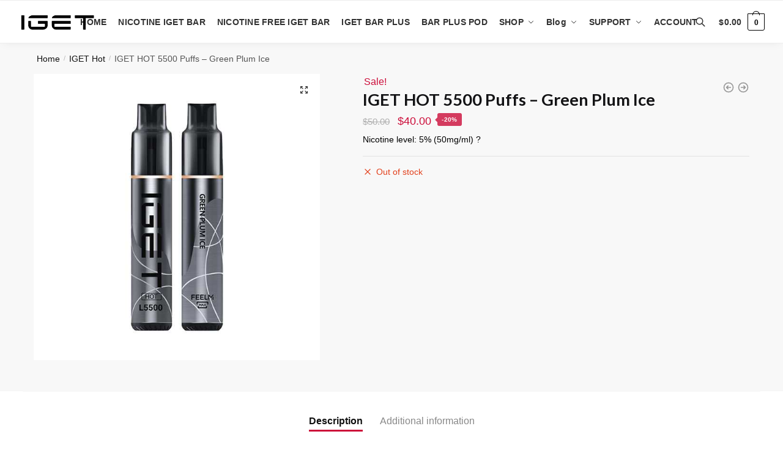

--- FILE ---
content_type: text/css
request_url: https://www.igetbar.com/wp-content/cache/min/1/wp-content/plugins/greenshiftwoo/assets/css/swatches.css?ver=1719806114
body_size: 289
content:
body .gs-var-selector input{margin:0;padding:0;-webkit-appearance:none;appearance:none;visibility:hidden;width:0}body .gs-var-selector input:active+.gs-var-label{opacity:.9}body .gs-var-selector input:checked+.gs-var-label{border:1px solid red}body .gs-var-label{cursor:pointer;background-size:contain;background-repeat:no-repeat;display:inline-block;line-height:20px;font-size:90%;transition:all .1s ease-in;text-align:center;vertical-align:text-bottom;margin-right:5px;border:1px solid #ddd}body .gs-var-label.text-label-gs{padding:7px 16px;min-width:50px;font-weight:400!important;text-align:center!important}.gs-var-label.image-label-gs{height:50px;width:50px;background-position:center center;background-size:80%}.gs-var-label.color-label-gs{height:25px;width:25px;border-radius:50%}body .gs-var-label.image-label-gs.label-non-selectable{border:none}body .gs-var-label:hover{border:1px solid #333}.gs-var-label.gshidden{opacity:.3;cursor:none;pointer-events:none}body .gs-var-label.label-non-selectable{cursor:none;pointer-events:none}.gs-var-label.label-non-selectable:not(.text-label-gs):hover,body .gs-var-label.label-non-selectable:not(.text-label-gs){cursor:default}.gs_swatch_getter.gs-var-label.image-label-gs{width:35px;height:35px}body .gs-var-label.image_tag-label-gs{padding:6px;display:inline-flex;align-items:center;font-weight:400!important}body .gs-var-label.image_tag-label-gs span.img-bg{width:50px;height:50px;margin-right:5px;background-position:center center;background-size:80%;background-repeat:no-repeat}body .woocommerce-group-attributes-public{width:100%}body .woocommerce-group-attributes-public .attribute_group_row{text-align:left}body .woocommerce-group-attributes-public .attribute_group_name{padding:8px 16px;background-color:#f2f2f2;font-size:110%;color:#333}.woocommerce div.product form.cart .variations th,.woocommerce table.shop_attributes th{text-align:left}.woocommerce div.product form.cart .variations th{vertical-align:top}.woocommerce div.product form.cart .variations tbody tr{display:flex;flex-wrap:wrap}.woocommerce div.product form.cart .variations tbody tr td,.woocommerce div.product form.cart .variations tbody tr th{flex-basis:100%}

--- FILE ---
content_type: application/javascript
request_url: https://www.igetbar.com/wp-content/cache/min/1/v2/browser-sdk.js?ver=1720411220
body_size: 20853
content:
!function e(t,n){"object"==typeof exports&&"object"==typeof module?module.exports=n():"function"==typeof define&&define.amd?define([],n):"object"==typeof exports?exports.RumSDK=n():t.RumSDK=n()}(window,(function(){return function(e){var t={};function n(r){if(t[r])return t[r].exports;var o=t[r]={i:r,l:!1,exports:{}};return e[r].call(o.exports,o,o.exports,n),o.l=!0,o.exports}return n.m=e,n.c=t,n.d=function(e,t,r){n.o(e,t)||Object.defineProperty(e,t,{enumerable:!0,get:r})},n.r=function(e){"undefined"!=typeof Symbol&&Symbol.toStringTag&&Object.defineProperty(e,Symbol.toStringTag,{value:"Module"}),Object.defineProperty(e,"__esModule",{value:!0})},n.t=function(e,t){if(1&t&&(e=n(e)),8&t)return e;if(4&t&&"object"==typeof e&&e&&e.__esModule)return e;var r=Object.create(null);if(n.r(r),Object.defineProperty(r,"default",{enumerable:!0,value:e}),2&t&&"string"!=typeof e)for(var o in e)n.d(r,o,function(t){return e[t]}.bind(null,o));return r},n.n=function(e){var t=e&&e.__esModule?function t(){return e.default}:function t(){return e};return n.d(t,"a",t),t},n.o=function(e,t){return Object.prototype.hasOwnProperty.call(e,t)},n.p="./dist/",n(n.s=14)}([function(e,t,n){"use strict";var r=this&&this.__createBinding||(Object.create?function(e,t,n,r){void 0===r&&(r=n);var o=Object.getOwnPropertyDescriptor(t,n);o&&!("get"in o?!t.__esModule:o.writable||o.configurable)||(o={enumerable:!0,get:function e(){return t[n]}}),Object.defineProperty(e,r,o)}:function(e,t,n,r){void 0===r&&(r=n),e[r]=t[n]}),o=this&&this.__exportStar||function(e,t){for(var n in e)"default"===n||Object.prototype.hasOwnProperty.call(t,n)||r(t,e,n)};Object.defineProperty(t,"__esModule",{value:!0}),t.Shell=t.Reporter=t.Context=t.Client=void 0;var i=n(17);t.Client=i.default;var u=n(10);t.Context=u.default;var a=n(19);t.Reporter=a.default;var c=n(21);t.Shell=c.default,o(n(9),t),o(n(22),t),o(n(23),t),o(n(24),t),o(n(7),t),o(n(25),t),o(n(11),t),o(n(12),t),o(n(5),t),o(n(26),t),o(n(13),t),o(n(27),t)},function(e,t,n){"use strict";Object.defineProperty(t,"__esModule",{value:!0}),t.history=t.location=t.document=t.global=void 0,t.global=window,t.document=window.document,t.location=window.location,t.history=window.history},function(e,t,n){"use strict";function r(e){return(r="function"==typeof Symbol&&"symbol"==typeof Symbol.iterator?function(e){return typeof e}:function(e){return e&&"function"==typeof Symbol&&e.constructor===Symbol&&e!==Symbol.prototype?"symbol":typeof e})(e)}function o(e,t,n){if("object"===r(e)&&"function"==typeof e[t]){var o,i=n(e[t]);e[t]=i}}function i(e){var t=1<arguments.length&&void 0!==arguments[1]?arguments[1]:3;if(!e)return e;var n=e.toString(),r=n.indexOf(".");return n=-1===r?n.substring(0):n.substring(0,t+r+1),parseFloat(n)}function u(e){return(null===performance||void 0===performance?void 0:performance.timeOrigin)&&(null===performance||void 0===performance?void 0:performance.now)?Math.round(performance.timeOrigin+(e||performance.now())):Date.now()}Object.defineProperty(t,"__esModule",{value:!0}),t.getCurrentTime=t.formatNumber=t.hackFunction=void 0,t.hackFunction=o,t.formatNumber=i,t.getCurrentTime=u},function(e,t,n){"use strict";Object.defineProperty(t,"__esModule",{value:!0}),t.getResourceName=t.fixRelativeUrl=t.getPathByURL=t.getCurrentURL=void 0;var r=n(0),o=n(1);function i(){return o.location?o.location.href:""}function u(e){var t=!!(1<arguments.length&&void 0!==arguments[1])&&arguments[1];try{var n=new URL(a(e));if(t){var r=n.hash.replace("#","");return r.replace(/\?.*$/,"")||"/"}return n.pathname||"/"}catch(e){return"[unknown]"}}function a(e){var t=1<arguments.length&&void 0!==arguments[1]?arguments[1]:o.location.protocol,n=2<arguments.length&&void 0!==arguments[2]?arguments[2]:o.location.host,r=/^https?:\/\//i.test(e);if(r)return e;var i=/^\/\//i.test(e);if(i)return"".concat(t).concat(e);var u=/^\//i.test(e);return"".concat(t,"//").concat(n).concat(u?"":"/").concat(e)}function c(e,t){var n;return n=(0,r.isFunction)(t)?t(e):u(e)}t.getCurrentURL=i,t.getPathByURL=u,t.fixRelativeUrl=a,t.getResourceName=c},function(e,t,n){"use strict";Object.defineProperty(t,"__esModule",{value:!0}),t.getViewId=t.getEventId=t.getUserID=t.setSessionID=t.getSessionID=t.getUUID=void 0;var r=n(0),o=n(1),i="_arms_sid",u="_arms_sid_exp",a="_arms_uid",c=o.global.localStorage;function s(){var e=0<arguments.length&&void 0!==arguments[0]?arguments[0]:"";return e&&(e+="_"),"".concat(e).concat((0,r.generateUUID)())}function f(){var e=c.getItem(i),t=new Date(c.getItem(u));return(!e||32>e.length||!t.valueOf()||t<new Date)&&(e=l()),e}function l(){var e=(0,r.generateGUID)();return c.setItem(i,e),c.setItem(u,new Date(Date.now()+864e5).toString()),e}function p(){var e=c.getItem(a);return e||(e=s("user"),c.setItem(a,e)),e}function v(){return(0,r.generateGUID)()}function y(){return(0,r.generateGUID)()}t.getUUID=s,t.getSessionID=f,t.setSessionID=l,t.getUserID=p,t.getEventId=v,t.getViewId=y},function(e,t,n){"use strict";function r(e){return(r="function"==typeof Symbol&&"symbol"==typeof Symbol.iterator?function(e){return typeof e}:function(e){return e&&"function"==typeof Symbol&&e.constructor===Symbol&&e!==Symbol.prototype?"symbol":typeof e})(e)}function o(e,t){return r(e)===t}Object.defineProperty(t,"__esModule",{value:!0}),t.isObject=t.isNull=t.isNumber=t.isBoolean=t.isRegExp=t.isArray=t.isToString=t.isString=t.isUndefined=t.isFunction=t.isTypeof=void 0,t.isTypeof=o;var i=function e(t){return"function"==typeof t};function u(e,t){return Object.prototype.toString.call(e)==="[object ".concat(t,"]")}t.isFunction=i,t.isUndefined=function(e){return o(e,"undefined")},t.isString=function(e){return o(e,"string")},t.isToString=u,t.isArray=function(e){return u(e,"Array")},t.isRegExp=function(e){return u(e,"RegExp")},t.isBoolean=function(e){return o(e,"boolean")},t.isNumber=function(e){return o(e,"number")&&!isNaN(e)||o(e,"bigint")},t.isNull=function(e){return o(e,"null")},t.isObject=function(e){return!(0,t.isNull)(e)&&o(e,"object")}},function(e,t,n){"use strict";function r(e){var t=e.getViews();if(t&&t.length)return t[t.length-1]}Object.defineProperty(t,"__esModule",{value:!0}),t.getCurView=void 0,t.getCurView=r},function(e,t,n){"use strict";var r,o;Object.defineProperty(t,"__esModule",{value:!0}),t.AppType=t.RumEventType=void 0,function(e){e.VIEW="view",e.RESOURCE="resource",e.EXCEPTION="exception",e.LONG_TASK="longtask",e.ACTION="action",e.CUSTOM="custom"}(r=t.RumEventType||(t.RumEventType={})),function(e){e.browser="browser",e.miniapp="miniapp"}(o=t.AppType||(t.AppType={}))},function(e,t,n){"use strict";Object.defineProperty(t,"__esModule",{value:!0}),t.calcResourceTimingData=t.getResourceStatusByCode=t.ResourceStatus=void 0;var r,o=n(2),i;function u(e){var t,n=[200,300];return t=e&&e>=n[0]&&e<n[1]?r.Success:r.Failed}function a(e){var t=e.decodedBodySize,n=e.redirectStart,r=e.redirectEnd,i=e.domainLookupStart,u=e.domainLookupEnd,a=e.connectStart,c=e.secureConnectionStart,s=e.connectEnd,f=e.requestStart,l=e.responseStart,p=e.responseEnd,v=e.duration,y=(0,o.formatNumber)(r-n),d=(0,o.formatNumber)(u-i),m=(0,o.formatNumber)(s-a),h=(0,o.formatNumber)(l-f),g=(0,o.formatNumber)(p-l),b={duration:(0,o.formatNumber)(v),size:(0,o.formatNumber)(t),redirect_duration:isNaN(y)?void 0:y,dns_duration:isNaN(d)?void 0:d,connect_duration:isNaN(m)?void 0:m,first_byte_duration:isNaN(h)?void 0:h,download_duration:isNaN(g)?void 0:g,timing_data:JSON.stringify(e)};return c&&(b.ssl_duration=(0,o.formatNumber)(s-c)),b}(i=r=t.ResourceStatus||(t.ResourceStatus={}))[i.Failed=0]="Failed",i[i.Success=1]="Success",t.getResourceStatusByCode=u,t.calcResourceTimingData=a},function(e,t,n){"use strict";var r;Object.defineProperty(t,"__esModule",{value:!0}),t.EventType=void 0,function(e){e.collect="collect"}(r=t.EventType||(t.EventType={}))},function(e,t,n){"use strict";function r(e){return(r="function"==typeof Symbol&&"symbol"==typeof Symbol.iterator?function(e){return typeof e}:function(e){return e&&"function"==typeof Symbol&&e.constructor===Symbol&&e!==Symbol.prototype?"symbol":typeof e})(e)}function o(e,t){if(!(e instanceof t))throw new TypeError("Cannot call a class as a function")}function i(e,t){for(var n=0;n<t.length;n++){var r=t[n];r.enumerable=r.enumerable||!1,r.configurable=!0,"value"in r&&(r.writable=!0),Object.defineProperty(e,a(r.key),r)}}function u(e,t,n){return t&&i(e.prototype,t),n&&i(e,n),Object.defineProperty(e,"prototype",{writable:!1}),e}function a(e){var t=c(e,"string");return"symbol"==r(t)?t:t+""}function c(e,t){if("object"!=r(e)||!e)return e;var n=e[Symbol.toPrimitive];if(void 0!==n){var o=n.call(e,t||"default");if("object"!=r(o))return o;throw new TypeError("@@toPrimitive must return a primitive value.")}return("string"===t?String:Number)(e)}Object.defineProperty(t,"__esModule",{value:!0});var s=function(){function e(t){o(this,e),this.config=t,this.views=[]}return u(e,[{key:"getConfig",value:function e(){return this.config}},{key:"setConfig",value:function e(t){this.config=t}},{key:"getViews",value:function e(){return this.views}},{key:"addView",value:function e(t){this.views.push(t)}},{key:"removeView",value:function e(t){this.views=this.views.filter((function(e){return e.id!==t}))}},{key:"getRumEvent",value:function e(){return this.rumEvent}},{key:"setRumEvent",value:function e(t){this.rumEvent=t}}])}();t.default=s},function(e,t,n){"use strict";function r(e,t,n){var r=e[t];e[t]=function(){for(var e=arguments.length,t=new Array(e),o=0;o<e;o++)t[o]=arguments[o];if(n.apply(this,t),r)return r.apply(this,t)}}function o(){var e="";try{crypto&&crypto.randomUUID&&(e=crypto.randomUUID())}catch(e){}return e||(e="xxxxxxxx-xxxx-4xxx-yxxx-xxxxxxxxxxxx".replace(/[xy]/g,(function(e){var t=16*Math.random()|0,n;return("x"==e?t:3&t|8).toString(16)}))),e}function i(){for(var e=arguments.length>0&&void 0!==arguments[0]?arguments[0]:8,t=new Array(e),n=Date.now().toString(36).split(""),r,o;e-->0;)o=(r=36*Math.random()|0).toString(36),t[e]=r%3?o:o.toUpperCase();for(var i=0;i<8;i++)t.splice(3*i+2,0,n[i]);return t.join("")}Object.defineProperty(t,"__esModule",{value:!0}),t.generateUUID=t.generateGUID=t.interceptFunction=void 0,t.interceptFunction=r,t.generateGUID=o,t.generateUUID=i},function(e,t,n){"use strict";function r(e,t){for(var n=0;n<e.length;n+=1){var r=e[n];if(t(r,n))return r}}function o(e,t){return e.slice(0,t.length)===t}function i(e,t){return e.slice(-t.length)===t}function u(e){for(var t=arguments.length,n=new Array(t>1?t-1:0),r=1;r<t;r++)n[r-1]=arguments[r];return n.forEach((function(t){for(var n in t)Object.prototype.hasOwnProperty.call(t,n)&&(e[n]=t[n])})),e}Object.defineProperty(t,"__esModule",{value:!0}),t.assign=t.endsWith=t.startsWith=t.find=void 0,t.find=r,t.startsWith=o,t.endsWith=i,t.assign=u},function(e,t,n){"use strict";function r(e){return a(e)||u(e)||i(e)||o()}function o(){throw new TypeError("Invalid attempt to spread non-iterable instance.\nIn order to be iterable, non-array objects must have a [Symbol.iterator]() method.")}function i(e,t){if(e){if("string"==typeof e)return c(e,t);var n=Object.prototype.toString.call(e).slice(8,-1);return"Object"===n&&e.constructor&&(n=e.constructor.name),"Map"===n||"Set"===n?Array.from(e):"Arguments"===n||/^(?:Ui|I)nt(?:8|16|32)(?:Clamped)?Array$/.test(n)?c(e,t):void 0}}function u(e){if("undefined"!=typeof Symbol&&null!=e[Symbol.iterator]||null!=e["@@iterator"])return Array.from(e)}function a(e){if(Array.isArray(e))return c(e)}function c(e,t){(null==t||t>e.length)&&(t=e.length);for(var n=0,r=new Array(t);n<t;n++)r[n]=e[n];return r}Object.defineProperty(t,"__esModule",{value:!0}),t.urlMatch=t.matchList=t.isMatchOption=void 0;var s=n(5),f=n(12);function l(e){return(0,s.isString)(e)||(0,s.isFunction)(e)||(0,s.isRegExp)(e)}function p(e,t){var n=!(arguments.length>2&&void 0!==arguments[2])||arguments[2];return e.some((function(e){try{if("function"==typeof e)return e(t);if(e instanceof RegExp)return e.test(t);if("string"==typeof e)return n?(0,f.startsWith)(t,e):e===t}catch(e){}return!1}))}function v(e){var t=arguments.length>1&&void 0!==arguments[1]?arguments[1]:[];try{var n=[/https?:\/\/.*rum|retcode\.aliyuncs\.com/,/https?:\/\/.*log-global\.aliyuncs\.com/,/https?:\/\/.*\.mmstat\.com/].concat(r(t));return p(n,e)}catch(e){return!1}}t.isMatchOption=l,t.matchList=p,t.urlMatch=v},function(e,t,n){e.exports=n(15)},function(e,t,n){"use strict";Object.defineProperty(t,"__esModule",{value:!0}),t.ArmsRum=void 0;var r=n(16);Object.defineProperty(t,"ArmsRum",{enumerable:!0,get:function e(){return r.ArmsRum}}),t.default=r.default},function(e,t,n){"use strict";function r(e){return(r="function"==typeof Symbol&&"symbol"==typeof Symbol.iterator?function(e){return typeof e}:function(e){return e&&"function"==typeof Symbol&&e.constructor===Symbol&&e!==Symbol.prototype?"symbol":typeof e})(e)}function o(e,t,n){return(t=c(t))in e?Object.defineProperty(e,t,{value:n,enumerable:!0,configurable:!0,writable:!0}):e[t]=n,e}function i(e,t){if(!(e instanceof t))throw new TypeError("Cannot call a class as a function")}function u(e,t){for(var n,r=0;r<t.length;r++)(n=t[r]).enumerable=n.enumerable||!1,n.configurable=!0,"value"in n&&(n.writable=!0),Object.defineProperty(e,c(n.key),n)}function a(e,t,n){return t&&u(e.prototype,t),n&&u(e,n),Object.defineProperty(e,"prototype",{writable:!1}),e}function c(e){var t=s(e,"string");return"symbol"==r(t)?t:t+""}function s(e,t){if("object"!=r(e)||!e)return e;var n=e[Symbol.toPrimitive];if(void 0!==n){var o=n.call(e,t||"default");if("object"!=r(o))return o;throw new TypeError("@@toPrimitive must return a primitive value.")}return("string"===t?String:Number)(e)}function f(e,t,n){return t=y(t),l(e,v()?Reflect.construct(t,n||[],y(e).constructor):t.apply(e,n))}function l(e,t){if(t&&("object"===r(t)||"function"==typeof t))return t;if(void 0!==t)throw new TypeError("Derived constructors may only return object or undefined");return p(e)}function p(e){if(void 0===e)throw new ReferenceError("this hasn't been initialised - super() hasn't been called");return e}function v(){try{var e=!Boolean.prototype.valueOf.call(Reflect.construct(Boolean,[],(function(){})))}catch(e){}return(v=function(){return!!e})()}function y(e){return(y=Object.setPrototypeOf?Object.getPrototypeOf.bind():function(e){return e.__proto__||Object.getPrototypeOf(e)})(e)}function d(e,t){if("function"!=typeof t&&null!==t)throw new TypeError("Super expression must either be null or a function");e.prototype=Object.create(t&&t.prototype,{constructor:{value:e,writable:!0,configurable:!0}}),Object.defineProperty(e,"prototype",{writable:!1}),t&&m(e,t)}function m(e,t){return(m=Object.setPrototypeOf?Object.setPrototypeOf.bind():function(e,t){return e.__proto__=t,e})(e,t)}Object.defineProperty(t,"__esModule",{value:!0}),t.ArmsRum=void 0;var h=n(0),g=n(28),b=n(29),w=n(31),E=n(32),S=n(34),_=n(35),T=n(36),O=n(38),j=n(39),P=n(40),C=n(1),x=function(e){function t(){return i(this,t),f(this,t,arguments)}return d(t,e),a(t,[{key:"init",value:function e(t){this.client.useCollectors([new g.default,new w.default,new E.default,new b.default,new S.default,new _.default,new T.default]),this.client.useProcessors([new O.default,new j.default]),this.client.useReporter(new P.default),this.client.init(t)}},{key:"getConfig",value:function e(){return this.client.getContext().getConfig()}},{key:"setConfig",value:function e(){var t=this.client.getContext();if(2===arguments.length){var n=this.client.getContext(),r=n.getConfig();n.setConfig(Object.assign(Object.assign({},r),o({},0>=arguments.length?void 0:arguments[0],1>=arguments.length?void 0:arguments[1])))}else t.setConfig(0>=arguments.length?void 0:arguments[0])}}])}(h.Shell);t.ArmsRum=x,t.default=new x(C.global.__rum)},function(e,t,n){"use strict";function r(e){return(r="function"==typeof Symbol&&"symbol"==typeof Symbol.iterator?function(e){return typeof e}:function(e){return e&&"function"==typeof Symbol&&e.constructor===Symbol&&e!==Symbol.prototype?"symbol":typeof e})(e)}function o(e,t){var n="undefined"!=typeof Symbol&&e[Symbol.iterator]||e["@@iterator"];if(!n){if(Array.isArray(e)||(n=i(e))||t&&e&&"number"==typeof e.length){n&&(e=n);var r=0,o=function e(){};return{s:o,n:function t(){return r>=e.length?{done:!0}:{done:!1,value:e[r++]}},e:function e(t){throw t},f:o}}throw new TypeError("Invalid attempt to iterate non-iterable instance.\nIn order to be iterable, non-array objects must have a [Symbol.iterator]() method.")}var u=!0,a=!1,c;return{s:function t(){n=n.call(e)},n:function e(){var t=n.next();return u=t.done,t},e:function e(t){a=!0,c=t},f:function e(){try{u||null==n.return||n.return()}finally{if(a)throw c}}}}function i(e,t){if(e){if("string"==typeof e)return u(e,t);var n=Object.prototype.toString.call(e).slice(8,-1);return"Object"===n&&e.constructor&&(n=e.constructor.name),"Map"===n||"Set"===n?Array.from(e):"Arguments"===n||/^(?:Ui|I)nt(?:8|16|32)(?:Clamped)?Array$/.test(n)?u(e,t):void 0}}function u(e,t){(null==t||t>e.length)&&(t=e.length);for(var n=0,r=new Array(t);n<t;n++)r[n]=e[n];return r}function a(e,t){if(!(e instanceof t))throw new TypeError("Cannot call a class as a function")}function c(e,t){for(var n=0;n<t.length;n++){var r=t[n];r.enumerable=r.enumerable||!1,r.configurable=!0,"value"in r&&(r.writable=!0),Object.defineProperty(e,f(r.key),r)}}function s(e,t,n){return t&&c(e.prototype,t),n&&c(e,n),Object.defineProperty(e,"prototype",{writable:!1}),e}function f(e){var t=l(e,"string");return"symbol"==r(t)?t:t+""}function l(e,t){if("object"!=r(e)||!e)return e;var n=e[Symbol.toPrimitive];if(void 0!==n){var o=n.call(e,t||"default");if("object"!=r(o))return o;throw new TypeError("@@toPrimitive must return a primitive value.")}return("string"===t?String:Number)(e)}Object.defineProperty(t,"__esModule",{value:!0});var p=n(9),v=n(18),y=n(10),d=function(){function e(){var t=this;a(this,e),this.emitter=new v.EventEmitter,this.sendEvent=function(e){t.emitter.emit(p.EventType.collect,e)}}return s(e,[{key:"init",value:function e(t){var n=this;this.ctx=new y.default(t);var r=this.ctx,i=this.collectors,u=this.processors,a=this.reporter;this.emitter.on(p.EventType.collect,(function(e){r.setRumEvent(e);var t=o(u),n;try{for(t.s();!(n=t.n()).done;){var i=n.value;if(i.match||(i.match=function(){return!0}),i.match(r)){var c=i.process(r);c&&r.setRumEvent(c)}}}catch(e){t.e(e)}finally{t.f()}a.report(r)})),i.forEach((function(e){e.setup(r,n.sendEvent)}))}},{key:"setContext",value:function e(t){this.ctx=t}},{key:"getContext",value:function e(){return this.ctx}},{key:"useCollectors",value:function e(t){this.collectors=t}},{key:"useProcessors",value:function e(t){this.processors=t}},{key:"useReporter",value:function e(t){this.reporter=t}}])}();t.default=d},function(e,t,n){"use strict";var r="object"==typeof Reflect?Reflect:null,o=r&&"function"==typeof r.apply?r.apply:function e(t,n,r){return Function.prototype.apply.call(t,n,r)},i;function u(e){console&&console.warn&&console.warn(e)}i=r&&"function"==typeof r.ownKeys?r.ownKeys:Object.getOwnPropertySymbols?function e(t){return Object.getOwnPropertyNames(t).concat(Object.getOwnPropertySymbols(t))}:function e(t){return Object.getOwnPropertyNames(t)};var a=Number.isNaN||function e(t){return t!=t};function c(){c.init.call(this)}e.exports=c,e.exports.once=w,c.EventEmitter=c,c.prototype._events=void 0,c.prototype._eventsCount=0,c.prototype._maxListeners=void 0;var s=10;function f(e){if("function"!=typeof e)throw new TypeError('The "listener" argument must be of type Function. Received type '+typeof e)}function l(e){return void 0===e._maxListeners?c.defaultMaxListeners:e._maxListeners}function p(e,t,n,r){var o,i,a;if(f(n),void 0===(i=e._events)?(i=e._events=Object.create(null),e._eventsCount=0):(void 0!==i.newListener&&(e.emit("newListener",t,n.listener?n.listener:n),i=e._events),a=i[t]),void 0===a)a=i[t]=n,++e._eventsCount;else if("function"==typeof a?a=i[t]=r?[n,a]:[a,n]:r?a.unshift(n):a.push(n),(o=l(e))>0&&a.length>o&&!a.warned){a.warned=!0;var c=new Error("Possible EventEmitter memory leak detected. "+a.length+" "+String(t)+" listeners added. Use emitter.setMaxListeners() to increase limit");c.name="MaxListenersExceededWarning",c.emitter=e,c.type=t,c.count=a.length,u(c)}return e}function v(){if(!this.fired)return this.target.removeListener(this.type,this.wrapFn),this.fired=!0,0===arguments.length?this.listener.call(this.target):this.listener.apply(this.target,arguments)}function y(e,t,n){var r={fired:!1,wrapFn:void 0,target:e,type:t,listener:n},o=v.bind(r);return o.listener=n,r.wrapFn=o,o}function d(e,t,n){var r=e._events;if(void 0===r)return[];var o=r[t];return void 0===o?[]:"function"==typeof o?n?[o.listener||o]:[o]:n?b(o):h(o,o.length)}function m(e){var t=this._events;if(void 0!==t){var n=t[e];if("function"==typeof n)return 1;if(void 0!==n)return n.length}return 0}function h(e,t){for(var n=new Array(t),r=0;r<t;++r)n[r]=e[r];return n}function g(e,t){for(;t+1<e.length;t++)e[t]=e[t+1];e.pop()}function b(e){for(var t=new Array(e.length),n=0;n<t.length;++n)t[n]=e[n].listener||e[n];return t}function w(e,t){return new Promise((function(n,r){function o(n){e.removeListener(t,i),r(n)}function i(){"function"==typeof e.removeListener&&e.removeListener("error",o),n([].slice.call(arguments))}S(e,t,i,{once:!0}),"error"!==t&&E(e,o,{once:!0})}))}function E(e,t,n){"function"==typeof e.on&&S(e,"error",t,n)}function S(e,t,n,r){if("function"==typeof e.on)r.once?e.once(t,n):e.on(t,n);else{if("function"!=typeof e.addEventListener)throw new TypeError('The "emitter" argument must be of type EventEmitter. Received type '+typeof e);e.addEventListener(t,(function o(i){r.once&&e.removeEventListener(t,o),n(i)}))}}Object.defineProperty(c,"defaultMaxListeners",{enumerable:!0,get:function(){return s},set:function(e){if("number"!=typeof e||e<0||a(e))throw new RangeError('The value of "defaultMaxListeners" is out of range. It must be a non-negative number. Received '+e+".");s=e}}),c.init=function(){void 0!==this._events&&this._events!==Object.getPrototypeOf(this)._events||(this._events=Object.create(null),this._eventsCount=0),this._maxListeners=this._maxListeners||void 0},c.prototype.setMaxListeners=function e(t){if("number"!=typeof t||t<0||a(t))throw new RangeError('The value of "n" is out of range. It must be a non-negative number. Received '+t+".");return this._maxListeners=t,this},c.prototype.getMaxListeners=function e(){return l(this)},c.prototype.emit=function e(t){for(var n=[],r=1;r<arguments.length;r++)n.push(arguments[r]);var i="error"===t,u=this._events;if(void 0!==u)i=i&&void 0===u.error;else if(!i)return!1;if(i){var a;if(n.length>0&&(a=n[0]),a instanceof Error)throw a;var c=new Error("Unhandled error."+(a?" ("+a.message+")":""));throw c.context=a,c}var s=u[t];if(void 0===s)return!1;if("function"==typeof s)o(s,this,n);else for(var f=s.length,l=h(s,f),r=0;r<f;++r)o(l[r],this,n);return!0},c.prototype.addListener=function e(t,n){return p(this,t,n,!1)},c.prototype.on=c.prototype.addListener,c.prototype.prependListener=function e(t,n){return p(this,t,n,!0)},c.prototype.once=function e(t,n){return f(n),this.on(t,y(this,t,n)),this},c.prototype.prependOnceListener=function e(t,n){return f(n),this.prependListener(t,y(this,t,n)),this},c.prototype.removeListener=function e(t,n){var r,o,i,u,a;if(f(n),void 0===(o=this._events))return this;if(void 0===(r=o[t]))return this;if(r===n||r.listener===n)0==--this._eventsCount?this._events=Object.create(null):(delete o[t],o.removeListener&&this.emit("removeListener",t,r.listener||n));else if("function"!=typeof r){for(i=-1,u=r.length-1;u>=0;u--)if(r[u]===n||r[u].listener===n){a=r[u].listener,i=u;break}if(i<0)return this;0===i?r.shift():g(r,i),1===r.length&&(o[t]=r[0]),void 0!==o.removeListener&&this.emit("removeListener",t,a||n)}return this},c.prototype.off=c.prototype.removeListener,c.prototype.removeAllListeners=function e(t){var n,r,o;if(void 0===(r=this._events))return this;if(void 0===r.removeListener)return 0===arguments.length?(this._events=Object.create(null),this._eventsCount=0):void 0!==r[t]&&(0==--this._eventsCount?this._events=Object.create(null):delete r[t]),this;if(0===arguments.length){var i=Object.keys(r),u;for(o=0;o<i.length;++o)"removeListener"!==(u=i[o])&&this.removeAllListeners(u);return this.removeAllListeners("removeListener"),this._events=Object.create(null),this._eventsCount=0,this}if("function"==typeof(n=r[t]))this.removeListener(t,n);else if(void 0!==n)for(o=n.length-1;o>=0;o--)this.removeListener(t,n[o]);return this},c.prototype.listeners=function e(t){return d(this,t,!0)},c.prototype.rawListeners=function e(t){return d(this,t,!1)},c.listenerCount=function(e,t){return"function"==typeof e.listenerCount?e.listenerCount(t):m.call(e,t)},c.prototype.listenerCount=m,c.prototype.eventNames=function e(){return this._eventsCount>0?i(this._events):[]}},function(e,t,n){"use strict";function r(e){return(r="function"==typeof Symbol&&"symbol"==typeof Symbol.iterator?function(e){return typeof e}:function(e){return e&&"function"==typeof Symbol&&e.constructor===Symbol&&e!==Symbol.prototype?"symbol":typeof e})(e)}function o(e,t){if(!(e instanceof t))throw new TypeError("Cannot call a class as a function")}function i(e,t){for(var n=0;n<t.length;n++){var r=t[n];r.enumerable=r.enumerable||!1,r.configurable=!0,"value"in r&&(r.writable=!0),Object.defineProperty(e,a(r.key),r)}}function u(e,t,n){return t&&i(e.prototype,t),n&&i(e,n),Object.defineProperty(e,"prototype",{writable:!1}),e}function a(e){var t=c(e,"string");return"symbol"==r(t)?t:t+""}function c(e,t){if("object"!=r(e)||!e)return e;var n=e[Symbol.toPrimitive];if(void 0!==n){var o=n.call(e,t||"default");if("object"!=r(o))return o;throw new TypeError("@@toPrimitive must return a primitive value.")}return("string"===t?String:Number)(e)}Object.defineProperty(t,"__esModule",{value:!0});var s=n(7),f=n(20),l=n(5),p=3e3,v=50,y=function(){function e(){o(this,e),this.name="reporter",this.eventQueue=[]}return u(e,[{key:"getReportCfg",value:function e(){var t=this.ctx.getConfig().reportConfig;return(0,l.isObject)(t)||(t={}),(!t.flushTime||t.flushTime<0||t.flushTime>1e4)&&(t.flushTime=3e3),(!t.maxEventCount||t.maxEventCount<1||t.maxEventCount>100)&&(t.maxEventCount=50),t}},{key:"report",value:function e(t){var n=this;this.ctx=t,this.init(t),clearTimeout(this.timer),this.pushToQueue();var r=this.getReportCfg();this.eventQueue.length>=r.maxEventCount?this.flushEventQueue():this.timer=setTimeout((function(){n.flushEventQueue()}),r.flushTime)}},{key:"pushToQueue",value:function e(){var t=this.ctx,n=this.eventQueue,r=t.getRumEvent();if(r.event_type===s.RumEventType.EXCEPTION){var o=r.message,i=r.stack,u=(0,f.getErrorID)({message:o,stack:i}),a=this.eventQueue.find((function(e){if(e.event_type===s.RumEventType.EXCEPTION){var t=e.message,n=e.stack;return(0,f.getErrorID)({message:t,stack:n})===u}}));if(a)return void a.times++}if(r.event_type===s.RumEventType.ACTION){var c=r.target_name,l=this.eventQueue.find((function(e){if(e.event_type===s.RumEventType.ACTION)return c===e.target_name}));if(l)return void l.times++}n.push(r)}},{key:"flushEventQueue",value:function e(){var t=this.ctx,n=this.eventQueue;if(n.length){var r=t.getViews(),o=r[r.length-1];r.forEach((function(e){var t;e.id===o.id&&n.filter((function(t){var n;return(null===(n=t.view)||void 0===n?void 0:n.id)===e.id})).forEach((function(e){delete e.view}))})),this.request(t,n,o),this.eventQueue=[]}}},{key:"init",value:function e(t){}}])}();t.default=y},function(e,t,n){"use strict";Object.defineProperty(t,"__esModule",{value:!0}),t.getErrorID=void 0;var r=function e(t){var n=t.message,r=void 0===n?"":n,o=t.stack,i;return r+(void 0===o?"":o)};t.getErrorID=r},function(e,t,n){"use strict";function r(e){return(r="function"==typeof Symbol&&"symbol"==typeof Symbol.iterator?function(e){return typeof e}:function(e){return e&&"function"==typeof Symbol&&e.constructor===Symbol&&e!==Symbol.prototype?"symbol":typeof e})(e)}function o(e,t){if(!(e instanceof t))throw new TypeError("Cannot call a class as a function")}function i(e,t){for(var n=0;n<t.length;n++){var r=t[n];r.enumerable=r.enumerable||!1,r.configurable=!0,"value"in r&&(r.writable=!0),Object.defineProperty(e,a(r.key),r)}}function u(e,t,n){return t&&i(e.prototype,t),n&&i(e,n),Object.defineProperty(e,"prototype",{writable:!1}),e}function a(e){var t=c(e,"string");return"symbol"==r(t)?t:t+""}function c(e,t){if("object"!=r(e)||!e)return e;var n=e[Symbol.toPrimitive];if(void 0!==n){var o=n.call(e,t||"default");if("object"!=r(o))return o;throw new TypeError("@@toPrimitive must return a primitive value.")}return("string"===t?String:Number)(e)}Object.defineProperty(t,"__esModule",{value:!0});var s=n(7),f=n(0),l=function(){function e(t){o(this,e),this.client=new f.Client,t&&this.init&&this.init(t)}return u(e,[{key:"sendEvent",value:function e(t){this.client&&this.client.sendEvent(t)}},{key:"getConfig",value:function e(){if(this.client)return this.client.getContext().getConfig()}},{key:"sendCustom",value:function e(t){if(t.name&&t.type){var n=Object.assign(Object.assign({},t),{event_type:s.RumEventType.CUSTOM});this.sendEvent(n)}}}])}();t.default=l},function(e,t,n){"use strict";Object.defineProperty(t,"__esModule",{value:!0})},function(e,t,n){"use strict";Object.defineProperty(t,"__esModule",{value:!0})},function(e,t,n){"use strict";Object.defineProperty(t,"__esModule",{value:!0})},function(e,t,n){"use strict";Object.defineProperty(t,"__esModule",{value:!0})},function(e,t,n){"use strict";function r(e){return 0!==e&&100*Math.random()<=e}function o(e,t){return+e.toFixed(t)}Object.defineProperty(t,"__esModule",{value:!0}),t.round=t.performDraw=void 0,t.performDraw=r,t.round=o},function(e,t,n){"use strict";Object.defineProperty(t,"__esModule",{value:!0}),t.parseTracingOptions=t.makeTracingHeaders=t.generateTraceIdForSW8=t.generateSpanId=t.generateTraceId=t.isTraceOption=void 0;var r=n(13),o=n(5),i=n(11);function u(e){return e&&(0,r.isMatchOption)(e.match)&&(0,o.isArray)(e.propagatorTypes)}function a(){return(0,i.generateGUID)().replace(/-/g,"")}function c(){var e=a();return"0"===e[0]&&(e="1"+e.substring(1)),"0"===e[16]&&(e=e.substring(0,16)+"1"+e.substring(17)),e}function s(){for(var e=new Array(16),t=0;t<16;t++)e[t]=Math.floor(16*Math.random())+48,e[t]>=58&&(e[t]+=39);return String.fromCharCode.apply(null,e.slice(0,16))}function f(e){}function l(e,t,n,r,o,i){var u={},a=n?"1":"0";return r.forEach((function(n){switch(n){case"jaeger":u["uber-trace-id"]="".concat(e,":").concat(t,":0:").concat(a);break;case"b3":u.b3="".concat(e,"-").concat(t,"-").concat(a);break;case"b3multi":u["X-B3-TraceId"]=e,u["X-B3-SpanId"]=t,u["X-B3-Sampled"]=a;break;case"sw8":break;case"tracecontext":default:u.traceparent="00-".concat(e,"-").concat(t,"-0").concat(a),o&&(u.tracestate=o)}})),i&&(u.baggage=i),u}function p(e){if((0,o.isBoolean)(e)||!e)return{enable:!!e,sample:100,allowedUrls:[],tracestate:!0,baggage:!1};var t=e.enable,n=void 0===t||t,i=e.sample,a=void 0===i?100:i,c=e.allowedUrls,s=void 0===c?[]:c,f=e.tracestate,l=void 0===f||f,p=e.baggage,v=void 0!==p&&p,y=[];return(0,o.isArray)(s)&&s.length&&s.forEach((function(e){(0,r.isMatchOption)(e)?y.push({match:e,propagatorTypes:["tracecontext"]}):u(e)&&y.push(e)})),{enable:!(0,o.isBoolean)(n)||n,sample:(0,o.isNumber)(a)?a:100,allowedUrls:y,tracestate:l,baggage:v}}t.isTraceOption=u,t.generateTraceId=c,t.generateSpanId=s,t.generateTraceIdForSW8=f,t.makeTracingHeaders=l,t.parseTracingOptions=p},function(e,t,n){"use strict";function r(e){return(r="function"==typeof Symbol&&"symbol"==typeof Symbol.iterator?function(e){return typeof e}:function(e){return e&&"function"==typeof Symbol&&e.constructor===Symbol&&e!==Symbol.prototype?"symbol":typeof e})(e)}function o(e,t){if(!(e instanceof t))throw new TypeError("Cannot call a class as a function")}function i(e,t){for(var n,r=0;r<t.length;r++)(n=t[r]).enumerable=n.enumerable||!1,n.configurable=!0,"value"in n&&(n.writable=!0),Object.defineProperty(e,a(n.key),n)}function u(e,t,n){return t&&i(e.prototype,t),n&&i(e,n),Object.defineProperty(e,"prototype",{writable:!1}),e}function a(e){var t=c(e,"string");return"symbol"==r(t)?t:t+""}function c(e,t){if("object"!=r(e)||!e)return e;var n=e[Symbol.toPrimitive];if(void 0!==n){var o=n.call(e,t||"default");if("object"!=r(o))return o;throw new TypeError("@@toPrimitive must return a primitive value.")}return("string"===t?String:Number)(e)}Object.defineProperty(t,"__esModule",{value:!0});var s=n(0),f=n(3),l=n(4),p=n(1),v=p.history&&!!p.history.pushState&&!!p.history.replaceState,y=function(){function e(){var t=this;o(this,e),this.name="pv-collector",this.sendPv=function(e,n){var r=2<arguments.length&&void 0!==arguments[2]?arguments[2]:"route_change",o=t.getViewName(e),i=t.prevUrl;t.prevUrl=e,i&&o===t.getViewName(i)||(t.ctx.addView({id:(0,l.getViewId)(),name:o}),t.sendEvent({event_type:s.RumEventType.VIEW,type:"pv",name:o,url:e,referrer:n,loading_type:r}))},this.historyFn=function(){var e=2<arguments.length?2>=arguments.length?void 0:arguments[2]:void 0;if(e){var n=p.location.origin+e,r=t.prevUrl;t.sendPv(n,r)}},this.popstateFn=function(){var e=(0,f.getCurrentURL)(),n=t.prevUrl;t.sendPv(e,n)}}return u(e,[{key:"setup",value:function e(t,n){this.ctx=t,this.sendEvent=n,this.sendPv((0,f.getCurrentURL)(),p.document.referrer||"","initial_load");var r=this.getSpaMode();v&&r&&((0,s.interceptFunction)(p.global.history,"pushState",this.historyFn),(0,s.interceptFunction)(p.global.history,"replaceState",this.historyFn),p.global.addEventListener("popstate",this.popstateFn))}},{key:"getSpaMode",value:function e(){var t=this.ctx.getConfig().spaMode;return(0,s.isUndefined)(t)&&(t=!0),!!t&&("history"!==t&&"hash"!==t?"history":t)}},{key:"getViewName",value:function e(t){var n=this.ctx.getConfig(),r=this.getSpaMode(),o=(0,f.getPathByURL)(t,"hash"===r);return(0,s.isFunction)(n.parseViewName)&&(o=n.parseViewName(t)),o}},{key:"destroy",value:function e(){v&&p.global.removeEventListener("popstate",this.popstateFn)}}])}();t.default=y},function(e,t,n){"use strict";function r(e){return(r="function"==typeof Symbol&&"symbol"==typeof Symbol.iterator?function(e){return typeof e}:function(e){return e&&"function"==typeof Symbol&&e.constructor===Symbol&&e!==Symbol.prototype?"symbol":typeof e})(e)}function o(e,t){if(!(e instanceof t))throw new TypeError("Cannot call a class as a function")}function i(e,t){for(var n,r=0;r<t.length;r++)(n=t[r]).enumerable=n.enumerable||!1,n.configurable=!0,"value"in n&&(n.writable=!0),Object.defineProperty(e,a(n.key),n)}function u(e,t,n){return t&&i(e.prototype,t),n&&i(e,n),Object.defineProperty(e,"prototype",{writable:!1}),e}function a(e){var t=c(e,"string");return"symbol"==r(t)?t:t+""}function c(e,t){if("object"!=r(e)||!e)return e;var n=e[Symbol.toPrimitive];if(void 0!==n){var o=n.call(e,t||"default");if("object"!=r(o))return o;throw new TypeError("@@toPrimitive must return a primitive value.")}return("string"===t?String:Number)(e)}Object.defineProperty(t,"__esModule",{value:!0});var s=n(0),f=n(30),l=n(1),p=function(){function e(){o(this,e),this.name="exception-collector",this.MAX_STACK_NUM=5}return u(e,[{key:"setup",value:function e(t,n){var o,i=t.getConfig().collectors,u=void 0===i?{}:i;!1!==u.consoleError&&(0,s.interceptFunction)(l.global.console,"error",(function(){for(var e=arguments.length,t=Array(e),o=0;o<e;o++)t[o]=arguments[o];(t||[]).forEach((function(e){"object"===r(e)&&e.stack&&n({event_type:s.RumEventType.EXCEPTION,source:"console",type:"error",name:(0,f.getErrorNameByMessage)(e.stack),message:e.message,stack:e.stack,times:1})}))})),!1!==u.jsError&&l.global.addEventListener("error",(function(e){e.preventDefault();var t=e.colno,r=e.lineno,o=e.filename,i=e.error,u=e.message;i||(i={}),n({event_type:s.RumEventType.EXCEPTION,source:"event",type:"error",name:i.name||(0,f.getErrorNameByMessage)(u),message:i.message||u,file:o,stack:i.stack,line:r,column:t,times:1})})),l.global.addEventListener("unhandledrejection",(function(e){e.preventDefault();var t=e.reason;"object"===r(t)&&t.stack&&n({event_type:s.RumEventType.EXCEPTION,source:"event",type:"error",name:(0,f.getErrorNameByMessage)(t.stack),message:t.message,stack:t.stack,times:1})}))}}])}();t.default=p},function(e,t,n){"use strict";function r(){var e=0<arguments.length&&void 0!==arguments[0]?arguments[0]:"",t=e.split(":");return t&&t.length?t[0]:""}Object.defineProperty(t,"__esModule",{value:!0}),t.getErrorNameByMessage=void 0,t.getErrorNameByMessage=r},function(e,t,n){"use strict";function r(e){return(r="function"==typeof Symbol&&"symbol"==typeof Symbol.iterator?function(e){return typeof e}:function(e){return e&&"function"==typeof Symbol&&e.constructor===Symbol&&e!==Symbol.prototype?"symbol":typeof e})(e)}function o(e,t){if(!(e instanceof t))throw new TypeError("Cannot call a class as a function")}function i(e,t){for(var n,r=0;r<t.length;r++)(n=t[r]).enumerable=n.enumerable||!1,n.configurable=!0,"value"in n&&(n.writable=!0),Object.defineProperty(e,a(n.key),n)}function u(e,t,n){return t&&i(e.prototype,t),n&&i(e,n),Object.defineProperty(e,"prototype",{writable:!1}),e}function a(e){var t=c(e,"string");return"symbol"==r(t)?t:t+""}function c(e,t){if("object"!=r(e)||!e)return e;var n=e[Symbol.toPrimitive];if(void 0!==n){var o=n.call(e,t||"default");if("object"!=r(o))return o;throw new TypeError("@@toPrimitive must return a primitive value.")}return("string"===t?String:Number)(e)}Object.defineProperty(t,"__esModule",{value:!0});var s=n(0),f=n(2),l=n(3),p=n(1),v=function(){function e(){var t=this;o(this,e),this.name="perf-collector",this.sendPerf=function(){setTimeout((function(){var e=performance.getEntriesByType("navigation")[0],n=e.loadEventEnd,r=e.domInteractive,o=e.domContentLoadedEventEnd,i=e.domComplete,u,a=(performance.getEntriesByType("paint").find((function(e){var t;return"first-contentful-paint"===e.name}))||{}).startTime;t.sendEvent({event_type:s.RumEventType.VIEW,type:"perf",url:(0,l.getCurrentURL)(),referrer:p.document.referrer||"",loading_type:"initial_load",timing_data:JSON.stringify(e),first_contentful_paint:(0,f.formatNumber)(a),dom_interactive:(0,f.formatNumber)(r),dom_content_loaded:(0,f.formatNumber)(o),dom_complete:(0,f.formatNumber)(i),load_event:(0,f.formatNumber)(n)})}),0)}}return u(e,[{key:"setup",value:function e(t,n){var r,o=t.getConfig().collectors,i;!1===(void 0===o?{}:o).perf||(this.ctx=t,this.sendEvent=n,p.global.addEventListener("load",this.sendPerf))}},{key:"destroy",value:function e(){p.global.removeEventListener("load",this.sendPerf)}}])}();t.default=v},function(e,t,n){"use strict";function r(e){return(r="function"==typeof Symbol&&"symbol"==typeof Symbol.iterator?function(e){return typeof e}:function(e){return e&&"function"==typeof Symbol&&e.constructor===Symbol&&e!==Symbol.prototype?"symbol":typeof e})(e)}function o(e,t){if(!(e instanceof t))throw new TypeError("Cannot call a class as a function")}function i(e,t){for(var n,r=0;r<t.length;r++)(n=t[r]).enumerable=n.enumerable||!1,n.configurable=!0,"value"in n&&(n.writable=!0),Object.defineProperty(e,a(n.key),n)}function u(e,t,n){return t&&i(e.prototype,t),n&&i(e,n),Object.defineProperty(e,"prototype",{writable:!1}),e}function a(e){var t=c(e,"string");return"symbol"==r(t)?t:t+""}function c(e,t){if("object"!=r(e)||!e)return e;var n=e[Symbol.toPrimitive];if(void 0!==n){var o=n.call(e,t||"default");if("object"!=r(o))return o;throw new TypeError("@@toPrimitive must return a primitive value.")}return("string"===t?String:Number)(e)}Object.defineProperty(t,"__esModule",{value:!0});var s=n(0),f=n(2),l=n(3),p=n(6),v=n(33),y=n(1),d=function(){function e(){o(this,e),this.name="web-vitals-collector"}return u(e,[{key:"setup",value:function e(t,n){var r,o=t.getConfig().collectors,i;!1===(void 0===o?{}:o).webVitals||(this.ctx=t,this.sendEvent=n,this.sendWebvitals())}},{key:"sendWebvitals",value:function e(){var t=this,n=(0,p.getCurView)(this.ctx);(0,v.onLCP)((function(e){t.sendEvent({event_type:s.RumEventType.VIEW,type:"webvitals",url:(0,l.getCurrentURL)(),referrer:y.document.referrer||"",loading_type:"initial_load",largest_contentful_paint:(0,f.formatNumber)(e.value),view:n})})),(0,v.onFID)((function(e){t.sendEvent({event_type:s.RumEventType.VIEW,type:"webvitals",url:(0,l.getCurrentURL)(),referrer:y.document.referrer||"",loading_type:"initial_load",first_input_delay:(0,f.formatNumber)(e.value),view:n})})),(0,v.onCLS)((function(e){t.sendEvent({event_type:s.RumEventType.VIEW,type:"webvitals",url:(0,l.getCurrentURL)(),referrer:y.document.referrer||"",loading_type:"initial_load",cumulative_layout_shift:(0,f.formatNumber)(e.value),view:n})}))}}])}();t.default=d},function(e,t,n){"use strict";n.r(t),n.d(t,"CLSThresholds",(function(){return P})),n.d(t,"FCPThresholds",(function(){return O})),n.d(t,"FIDThresholds",(function(){return M})),n.d(t,"INPThresholds",(function(){return G})),n.d(t,"LCPThresholds",(function(){return Y})),n.d(t,"TTFBThresholds",(function(){return Z})),n.d(t,"getCLS",(function(){return C})),n.d(t,"getFCP",(function(){return j})),n.d(t,"getFID",(function(){return A})),n.d(t,"getINP",(function(){return J})),n.d(t,"getLCP",(function(){return z})),n.d(t,"getTTFB",(function(){return te})),n.d(t,"onCLS",(function(){return C})),n.d(t,"onFCP",(function(){return j})),n.d(t,"onFID",(function(){return A})),n.d(t,"onINP",(function(){return J})),n.d(t,"onLCP",(function(){return z})),n.d(t,"onTTFB",(function(){return te}));var r,o,i,u,a,c=-1,s=function(e){addEventListener("pageshow",(function(t){t.persisted&&(c=t.timeStamp,e(t))}),!0)},f=function(){return window.performance&&performance.getEntriesByType&&performance.getEntriesByType("navigation")[0]},l=function(){var e=f();return e&&e.activationStart||0},p=function(e,t){var n=f(),r="navigate";return c>=0?r="back-forward-cache":n&&(document.prerendering||l()>0?r="prerender":document.wasDiscarded?r="restore":n.type&&(r=n.type.replace(/_/g,"-"))),{name:e,value:void 0===t?-1:t,rating:"good",delta:0,entries:[],id:"v3-".concat(Date.now(),"-").concat(Math.floor(8999999999999*Math.random())+1e12),navigationType:r}},v=function(e,t,n){try{if(PerformanceObserver.supportedEntryTypes.includes(e)){var r=new PerformanceObserver((function(e){Promise.resolve().then((function(){t(e.getEntries())}))}));return r.observe(Object.assign({type:e,buffered:!0},n||{})),r}}catch(e){}},y=function(e,t,n,r){var o,i;return function(u){t.value>=0&&(u||r)&&((i=t.value-(o||0))||void 0===o)&&(o=t.value,t.delta=i,t.rating=function(e,t){return e>t[1]?"poor":e>t[0]?"needs-improvement":"good"}(t.value,n),e(t))}},d=function(e){requestAnimationFrame((function(){return requestAnimationFrame((function(){return e()}))}))},m=function(e){var t=function(t){"pagehide"!==t.type&&"hidden"!==document.visibilityState||e(t)};addEventListener("visibilitychange",t,!0),addEventListener("pagehide",t,!0)},h=function(e){var t=!1;return function(n){t||(e(n),t=!0)}},g=-1,b=function(){return"hidden"!==document.visibilityState||document.prerendering?1/0:0},w=function(e){"hidden"===document.visibilityState&&g>-1&&(g="visibilitychange"===e.type?e.timeStamp:0,S())},E=function(){addEventListener("visibilitychange",w,!0),addEventListener("prerenderingchange",w,!0)},S=function(){removeEventListener("visibilitychange",w,!0),removeEventListener("prerenderingchange",w,!0)},_=function(){return g<0&&(g=b(),E(),s((function(){setTimeout((function(){g=b(),E()}),0)}))),{get firstHiddenTime(){return g}}},T=function(e){document.prerendering?addEventListener("prerenderingchange",(function(){return e()}),!0):e()},O=[1800,3e3],j=function(e,t){t=t||{},T((function(){var n,r=_(),o=p("FCP"),i=v("paint",(function(e){e.forEach((function(e){"first-contentful-paint"===e.name&&(i.disconnect(),e.startTime<r.firstHiddenTime&&(o.value=Math.max(e.startTime-l(),0),o.entries.push(e),n(!0)))}))}));i&&(n=y(e,o,O,t.reportAllChanges),s((function(r){o=p("FCP"),n=y(e,o,O,t.reportAllChanges),d((function(){o.value=performance.now()-r.timeStamp,n(!0)}))})))}))},P=[.1,.25],C=function(e,t){t=t||{},j(h((function(){var n,r=p("CLS",0),o=0,i=[],u=function(e){e.forEach((function(e){if(!e.hadRecentInput){var t=i[0],n=i[i.length-1];o&&e.startTime-n.startTime<1e3&&e.startTime-t.startTime<5e3?(o+=e.value,i.push(e)):(o=e.value,i=[e])}})),o>r.value&&(r.value=o,r.entries=i,n())},a=v("layout-shift",u);a&&(n=y(e,r,P,t.reportAllChanges),m((function(){u(a.takeRecords()),n(!0)})),s((function(){o=0,r=p("CLS",0),n=y(e,r,P,t.reportAllChanges),d((function(){return n()}))})),setTimeout(n,0))})))},x={passive:!0,capture:!0},L=new Date,k=function(e,t){r||(r=t,o=e,i=new Date,I(removeEventListener),N())},N=function(){if(o>=0&&o<i-L){var e={entryType:"first-input",name:r.type,target:r.target,cancelable:r.cancelable,startTime:r.timeStamp,processingStart:r.timeStamp+o};u.forEach((function(t){t(e)})),u=[]}},R=function(e){if(e.cancelable){var t=(e.timeStamp>1e12?new Date:performance.now())-e.timeStamp;"pointerdown"==e.type?function(e,t){var n=function(){k(e,t),o()},r=function(){o()},o=function(){removeEventListener("pointerup",n,x),removeEventListener("pointercancel",r,x)};addEventListener("pointerup",n,x),addEventListener("pointercancel",r,x)}(t,e):k(t,e)}},I=function(e){["mousedown","keydown","touchstart","pointerdown"].forEach((function(t){return e(t,R,x)}))},M=[100,300],A=function(e,t){t=t||{},T((function(){var n,i=_(),a=p("FID"),c=function(e){e.startTime<i.firstHiddenTime&&(a.value=e.processingStart-e.startTime,a.entries.push(e),n(!0))},f=function(e){e.forEach(c)},l=v("first-input",f);n=y(e,a,M,t.reportAllChanges),l&&m(h((function(){f(l.takeRecords()),l.disconnect()}))),l&&s((function(){var i;a=p("FID"),n=y(e,a,M,t.reportAllChanges),u=[],o=-1,r=null,I(addEventListener),i=c,u.push(i),N()}))}))},D=0,F=1/0,U=0,B=function(e){e.forEach((function(e){e.interactionId&&(F=Math.min(F,e.interactionId),U=Math.max(U,e.interactionId),D=U?(U-F)/7+1:0)}))},V=function(){return a?D:performance.interactionCount||0},W=function(){"interactionCount"in performance||a||(a=v("event",B,{type:"event",buffered:!0,durationThreshold:0}))},G=[200,500],X=0,Q=function(){return V()-X},H=[],q={},K=function(e){var t=H[H.length-1],n=q[e.interactionId];if(n||H.length<10||e.duration>t.latency){if(n)n.entries.push(e),n.latency=Math.max(n.latency,e.duration);else{var r={id:e.interactionId,latency:e.duration,entries:[e]};q[r.id]=r,H.push(r)}H.sort((function(e,t){return t.latency-e.latency})),H.splice(10).forEach((function(e){delete q[e.id]}))}},J=function(e,t){t=t||{},T((function(){var n;W();var r,o=p("INP"),i=function(e){e.forEach((function(e){e.interactionId&&K(e),"first-input"===e.entryType&&!H.some((function(t){return t.entries.some((function(t){return e.duration===t.duration&&e.startTime===t.startTime}))}))&&K(e)}));var t,n=(t=Math.min(H.length-1,Math.floor(Q()/50)),H[t]);n&&n.latency!==o.value&&(o.value=n.latency,o.entries=n.entries,r())},u=v("event",i,{durationThreshold:null!==(n=t.durationThreshold)&&void 0!==n?n:40});r=y(e,o,G,t.reportAllChanges),u&&("PerformanceEventTiming"in window&&"interactionId"in PerformanceEventTiming.prototype&&u.observe({type:"first-input",buffered:!0}),m((function(){i(u.takeRecords()),o.value<0&&Q()>0&&(o.value=0,o.entries=[]),r(!0)})),s((function(){H=[],X=V(),o=p("INP"),r=y(e,o,G,t.reportAllChanges)})))}))},Y=[2500,4e3],$={},z=function(e,t){t=t||{},T((function(){var n,r=_(),o=p("LCP"),i=function(e){var t=e[e.length-1];t&&t.startTime<r.firstHiddenTime&&(o.value=Math.max(t.startTime-l(),0),o.entries=[t],n())},u=v("largest-contentful-paint",i);if(u){n=y(e,o,Y,t.reportAllChanges);var a=h((function(){$[o.id]||(i(u.takeRecords()),u.disconnect(),$[o.id]=!0,n(!0))}));["keydown","click"].forEach((function(e){addEventListener(e,(function(){return setTimeout(a,0)}),!0)})),m(a),s((function(r){o=p("LCP"),n=y(e,o,Y,t.reportAllChanges),d((function(){o.value=performance.now()-r.timeStamp,$[o.id]=!0,n(!0)}))}))}}))},Z=[800,1800],ee=function e(t){document.prerendering?T((function(){return e(t)})):"complete"!==document.readyState?addEventListener("load",(function(){return e(t)}),!0):setTimeout(t,0)},te=function(e,t){t=t||{};var n=p("TTFB"),r=y(e,n,Z,t.reportAllChanges);ee((function(){var o=f();if(o){var i=o.responseStart;if(i<=0||i>performance.now())return;n.value=Math.max(i-l(),0),n.entries=[o],r(!0),s((function(){n=p("TTFB",0),(r=y(e,n,Z,t.reportAllChanges))(!0)}))}}))}},function(e,t,n){"use strict";function r(e){return(r="function"==typeof Symbol&&"symbol"==typeof Symbol.iterator?function(e){return typeof e}:function(e){return e&&"function"==typeof Symbol&&e.constructor===Symbol&&e!==Symbol.prototype?"symbol":typeof e})(e)}function o(){/*! regenerator-runtime -- Copyright (c) 2014-present, Facebook, Inc. -- license (MIT): https://github.com/facebook/regenerator/blob/main/LICENSE */function e(e,t,n){return Object.defineProperty(e,t,{value:n,enumerable:!0,configurable:!0,writable:!0}),e[t]}function t(e,t,n,r){var o=t&&t.prototype instanceof i?t:i,u=Object.create(o.prototype),a=new y(r||[]);return w(u,"_invoke",{value:f(e,n,a)}),u}function n(e,t,n){try{return{type:"normal",arg:e.call(t,n)}}catch(e){return{type:"throw",arg:e}}}function i(){}function u(){}function a(){}function c(t){["next","throw","return"].forEach((function(n){e(t,n,(function(e){return this._invoke(n,e)}))}))}function s(e,t){function o(i,u,a,c){var s=n(e[i],e,u);if("throw"!==s.type){var f=s.arg,l=f.value;return l&&"object"==r(l)&&b.call(l,"__await")?t.resolve(l.__await).then((function(e){o("next",e,a,c)}),(function(e){o("throw",e,a,c)})):t.resolve(l).then((function(e){f.value=e,a(f)}),(function(e){return o("throw",e,a,c)}))}c(s.arg)}var i;w(this,"_invoke",{value:function e(n,r){function u(){return new t((function(e,t){o(n,r,e,t)}))}return i=i?i.then(u,u):u()}})}function f(e,t,r){var o="suspendedStart";return function(i,u){if("executing"===o)throw Error("Generator is already running");if("completed"===o){if("throw"===i)throw u;return{value:m,done:!0}}for(r.method=i,r.arg=u;;){var a=r.delegate;if(a){var c=l(a,r);if(c){if(c===O)continue;return c}}if("next"===r.method)r.sent=r._sent=r.arg;else if("throw"===r.method){if("suspendedStart"===o)throw o="completed",r.arg;r.dispatchException(r.arg)}else"return"===r.method&&r.abrupt("return",r.arg);o="executing";var s=n(e,t,r);if("normal"===s.type){if(o=r.done?"completed":"suspendedYield",s.arg===O)continue;return{value:s.arg,done:r.done}}"throw"===s.type&&(o="completed",r.method="throw",r.arg=s.arg)}}}function l(e,t){var r=t.method,o=e.iterator[r];if(o===m)return t.delegate=null,"throw"===r&&e.iterator.return&&(t.method="return",t.arg=m,l(e,t),"throw"===t.method)||"return"!==r&&(t.method="throw",t.arg=new TypeError("The iterator does not provide a '"+r+"' method")),O;var i=n(o,e.iterator,t.arg);if("throw"===i.type)return t.method="throw",t.arg=i.arg,t.delegate=null,O;var u=i.arg;return u?u.done?(t[e.resultName]=u.value,t.next=e.nextLoc,"return"!==t.method&&(t.method="next",t.arg=m),t.delegate=null,O):u:(t.method="throw",t.arg=new TypeError("iterator result is not an object"),t.delegate=null,O)}function p(e){var t={tryLoc:e[0]};1 in e&&(t.catchLoc=e[1]),2 in e&&(t.finallyLoc=e[2],t.afterLoc=e[3]),this.tryEntries.push(t)}function v(e){var t=e.completion||{};t.type="normal",delete t.arg,e.completion=t}function y(e){this.tryEntries=[{tryLoc:"root"}],e.forEach(p,this),this.reset(!0)}function d(e){if(e||""===e){var t=e[S];if(t)return t.call(e);if("function"==typeof e.next)return e;if(!isNaN(e.length)){var n=-1,o=function t(){for(;++n<e.length;)if(b.call(e,n))return t.value=e[n],t.done=!1,t;return t.value=m,t.done=!0,t};return o.next=o}}throw new TypeError(r(e)+" is not iterable")}o=function(){return h};var m,h={},g=Object.prototype,b=g.hasOwnProperty,w=Object.defineProperty||function(e,t,n){e[t]=n.value},E="function"==typeof Symbol?Symbol:{},S=E.iterator||"@@iterator",_=E.asyncIterator||"@@asyncIterator",T=E.toStringTag||"@@toStringTag";try{e({},"")}catch(_){e=function(e,t,n){return e[t]=n}}h.wrap=t;var O={},j={};e(j,S,(function(){return this}));var P=Object.getPrototypeOf,C=P&&P(P(d([])));C&&C!==g&&b.call(C,S)&&(j=C);var x=a.prototype=i.prototype=Object.create(j);return u.prototype=a,w(x,"constructor",{value:a,configurable:!0}),w(a,"constructor",{value:u,configurable:!0}),u.displayName=e(a,T,"GeneratorFunction"),h.isGeneratorFunction=function(e){var t="function"==typeof e&&e.constructor;return!!t&&(t===u||"GeneratorFunction"===(t.displayName||t.name))},h.mark=function(t){return Object.setPrototypeOf?Object.setPrototypeOf(t,a):(t.__proto__=a,e(t,T,"GeneratorFunction")),t.prototype=Object.create(x),t},h.awrap=function(e){return{__await:e}},c(s.prototype),e(s.prototype,_,(function(){return this})),h.AsyncIterator=s,h.async=function(e,n,r,o,i){void 0===i&&(i=Promise);var u=new s(t(e,n,r,o),i);return h.isGeneratorFunction(n)?u:u.next().then((function(e){return e.done?e.value:u.next()}))},c(x),e(x,T,"Generator"),e(x,S,(function(){return this})),e(x,"toString",(function(){return"[object Generator]"})),h.keys=function(e){var t=Object(e),n=[];for(var r in t)n.push(r);return n.reverse(),function e(){for(;n.length;){var r=n.pop();if(r in t)return e.value=r,e.done=!1,e}return e.done=!0,e}},h.values=d,y.prototype={constructor:y,reset:function e(t){if(this.prev=0,this.next=0,this.sent=this._sent=m,this.done=!1,this.delegate=null,this.method="next",this.arg=m,this.tryEntries.forEach(v),!t)for(var n in this)"t"===n.charAt(0)&&b.call(this,n)&&!isNaN(+n.slice(1))&&(this[n]=m)},stop:function e(){this.done=!0;var t=this.tryEntries[0].completion;if("throw"===t.type)throw t.arg;return this.rval},dispatchException:function e(t){function n(e,n){return u.type="throw",u.arg=t,r.next=e,n&&(r.method="next",r.arg=m),!!n}if(this.done)throw t;for(var r=this,o=this.tryEntries.length-1;0<=o;--o){var i=this.tryEntries[o],u=i.completion;if("root"===i.tryLoc)return n("end");if(i.tryLoc<=this.prev){var a=b.call(i,"catchLoc"),c=b.call(i,"finallyLoc");if(a&&c){if(this.prev<i.catchLoc)return n(i.catchLoc,!0);if(this.prev<i.finallyLoc)return n(i.finallyLoc)}else if(a){if(this.prev<i.catchLoc)return n(i.catchLoc,!0)}else{if(!c)throw Error("try statement without catch or finally");if(this.prev<i.finallyLoc)return n(i.finallyLoc)}}}},abrupt:function e(t,n){for(var r,o=this.tryEntries.length-1;0<=o;--o)if((r=this.tryEntries[o]).tryLoc<=this.prev&&b.call(r,"finallyLoc")&&this.prev<r.finallyLoc){var i=r;break}i&&("break"===t||"continue"===t)&&i.tryLoc<=n&&n<=i.finallyLoc&&(i=null);var u=i?i.completion:{};return u.type=t,u.arg=n,i?(this.method="next",this.next=i.finallyLoc,O):this.complete(u)},complete:function e(t,n){if("throw"===t.type)throw t.arg;return"break"===t.type||"continue"===t.type?this.next=t.arg:"return"===t.type?(this.rval=this.arg=t.arg,this.method="return",this.next="end"):"normal"===t.type&&n&&(this.next=n),O},finish:function e(t){for(var n,r=this.tryEntries.length-1;0<=r;--r)if((n=this.tryEntries[r]).finallyLoc===t)return this.complete(n.completion,n.afterLoc),v(n),O},catch:function e(t){for(var n,r=this.tryEntries.length-1;0<=r;--r)if((n=this.tryEntries[r]).tryLoc===t){var o=n.completion;if("throw"===o.type){var i=o.arg;v(n)}return i}throw Error("illegal catch attempt")},delegateYield:function e(t,n,r){return this.delegate={iterator:d(t),resultName:n,nextLoc:r},"next"===this.method&&(this.arg=m),O}},h}function i(e,t){if(!(e instanceof t))throw new TypeError("Cannot call a class as a function")}function u(e,t){for(var n,r=0;r<t.length;r++)(n=t[r]).enumerable=n.enumerable||!1,n.configurable=!0,"value"in n&&(n.writable=!0),Object.defineProperty(e,c(n.key),n)}function a(e,t,n){return t&&u(e.prototype,t),n&&u(e,n),Object.defineProperty(e,"prototype",{writable:!1}),e}function c(e){var t=s(e,"string");return"symbol"==r(t)?t:t+""}function s(e,t){if("object"!=r(e)||!e)return e;var n=e[Symbol.toPrimitive];if(void 0!==n){var o=n.call(e,t||"default");if("object"!=r(o))return o;throw new TypeError("@@toPrimitive must return a primitive value.")}return("string"===t?String:Number)(e)}var f=this&&this.__awaiter||function(e,t,n,r){function o(e){return e instanceof n?e:new n((function(t){t(e)}))}return new(n||(n=Promise))((function(n,i){function u(e){try{c(r.next(e))}catch(e){i(e)}}function a(e){try{c(r.throw(e))}catch(e){i(e)}}function c(e){e.done?n(e.value):o(e.value).then(u,a)}c((r=r.apply(e,t||[])).next())}))};Object.defineProperty(t,"__esModule",{value:!0});var l=n(0),p=n(8),v=n(3),y=n(6),d=n(2),m=n(1),h=n(4),g=m.global.PerformanceObserver,b=function(){function e(){i(this,e),this.name="api-collector",this.entryTypes=["xmlhttprequest","fetch"],this.cachedEntries=[],this.cachedApiAttrs=[]}return a(e,[{key:"setup",value:function e(t,n){var r,o=t.getConfig().collectors,i;!1===(void 0===o?{}:o).api||(this.sendEvent=n,this.ctx=t,this.perfObserver(),this.hackXhr(),this.hackFetch())}},{key:"perfObserver",value:function e(){var t=this,n;(0,l.isFunction)(g)&&new PerformanceObserver((function(e){var n=e.getEntries().filter((function(e){return t.entryTypes.includes(e.initiatorType)}));n&&n.length&&n.forEach((function(e){t.mergeDataAndSend({entry:e})}))})).observe({type:"resource",buffered:!0})}},{key:"injectTracing",value:function e(t,n){var r=this.ctx.getConfig(),o=r.tracing,i=r.pid,u=(0,l.parseTracingOptions)(o),a=u.enable,c=u.allowedUrls,s=u.sample,f=u.tracestate,p=!(void 0!==f)||f,v=u.baggage,y=void 0!==v&&v;if(a){var d=(0,l.generateTraceId)(),g=(0,l.generateSpanId)(),b=(0,l.performDraw)(s),w=(0,h.getSessionID)(),E=p?"rum=v2&browser&".concat(i,"&").concat(w):void 0,S=y?"rum=v2,appType=browser,pid=".concat(i,",sid=").concat(w):void 0;c.push({match:function e(t){return/^https?:\/\/*/.test(t)&&(0,l.startsWith)(t,m.location.origin)},propagatorTypes:["tracecontext"]});var _=(0,l.find)(c,(function(e){return(0,l.matchList)([e.match],t.url)}));if(_){var T=(0,l.makeTracingHeaders)(d,g,b,_.propagatorTypes,E,S);b&&(t.trace_id=d,t.trace_data=JSON.stringify({spanId:g,sampled:b,headers:T})),n(T)}}}},{key:"hackXhr",value:function e(){var t=XMLHttpRequest.prototype,n=this;(0,l.interceptFunction)(t,"open",(function(e,t){var r=t+"",o=e.toUpperCase();(0,l.urlMatch)(r)||"HEAD"===o||(this.apiAttr={},this.apiAttr.url=(0,v.fixRelativeUrl)(r),this.apiAttr.method=o,this.apiAttr.view=(0,y.getCurView)(n.ctx),this._start_time=(0,d.getCurrentTime)())})),(0,l.interceptFunction)(t,"send",(function(e){var t=this;this.apiAttr&&n.injectTracing(this.apiAttr,(function(e){Object.keys(e).forEach((function(n){t.setRequestHeader(n,e[n])}))})),this.addEventListener("loadend",(function(){if(t.apiAttr){var e,r=t.status,o=t.statusText,i=t.response;t.apiAttr.status_code=r,t.apiAttr.message=o,(0,l.isFunction)(g)||(e={name:t.apiAttr.url,entryType:"xmlhttprequest",duration:(0,d.getCurrentTime)()-t._start_time}),n.mergeDataAndSend({attr:t.apiAttr,entry:e})}}))}))}},{key:"hackFetch",value:function e(){var t=this;(0,d.hackFunction)(m.global,"fetch",(function(e){return function(n){var r,i=this,u=1<arguments.length&&void 0!==arguments[1]?arguments[1]:{},a=n instanceof Request?n.url:(0,l.isString)(n)?n:n.toString(),c=(null===(r=null==u?void 0:u.method)||void 0===r?void 0:r.toUpperCase())||"GET";if((0,l.urlMatch)(a)||"HEAD"===c||"no-cors"===(null==u?void 0:u.mode))return e.call(m.global,n,u);var s=(0,d.getCurrentTime)(),p={};return p.url=(0,v.fixRelativeUrl)(a),p.method=c,p.view=(0,y.getCurView)(t.ctx),t.injectTracing(p,(function(e){u.headers=u.headers||{},Object.keys(e).forEach((function(t){u.headers[t]=e[t]}))})),e.call(m.global,n,u).then((function(e){return f(i,void 0,void 0,o().mark((function t(){var n,r,i;return o().wrap((function t(o){for(;;)switch(o.prev=o.next){case 0:return n=e.clone(),r=n.status,i=n.statusText,p.status_code=r,p.message=i,o.abrupt("return",e);case 5:case"end":return o.stop()}}),t)})))}),(function(e){throw p.message=e+"",e})).finally((function(){var e;(0,l.isFunction)(g)||(e={name:p.url,entryType:"fetch",duration:(0,d.getCurrentTime)()-s}),t.mergeDataAndSend({attr:p,entry:e})}))}}))}},{key:"mergeDataAndSend",value:function e(t){var n=this;try{var r=function e(t,r){var o,i=n.ctx.getConfig().parseResourceName,u=t.url,a=t.status_code,c=t.view,s=(0,p.getResourceStatusByCode)(a);n.sendEvent(Object.assign(Object.assign(Object.assign({event_type:l.RumEventType.RESOURCE,url:u,name:(0,v.getResourceName)(u,i),type:r.initiatorType||r.entryType,success:s},t),(0,p.calcResourceTimingData)(r)),{view:c}))},o=t.attr,i=t.entry;if(o&&i)return void r(o,i);var u=this.cachedApiAttrs,a=this.cachedEntries;if(o){var c=a.find((function(e){return e.name===o.url}));if(!c)return void u.push(o);a=a.filter((function(e){return e.name!==c.name})),r(o,c)}if(i){var s=u.find((function(e){return e.url===i.name}));if(!s)return void a.push(i);u=u.filter((function(e){return e.url!==s.url})),r(s,i)}}catch(t){}}}])}();t.default=b},function(e,t,n){"use strict";function r(e){return(r="function"==typeof Symbol&&"symbol"==typeof Symbol.iterator?function(e){return typeof e}:function(e){return e&&"function"==typeof Symbol&&e.constructor===Symbol&&e!==Symbol.prototype?"symbol":typeof e})(e)}function o(e,t){var n="undefined"!=typeof Symbol&&e[Symbol.iterator]||e["@@iterator"];if(!n){if(Array.isArray(e)||(n=i(e))||t&&e&&"number"==typeof e.length){n&&(e=n);var r=0,o=function(){};return{s:o,n:function t(){return r>=e.length?{done:!0}:{done:!1,value:e[r++]}},e:function e(t){throw t},f:o}}throw new TypeError("Invalid attempt to iterate non-iterable instance.\nIn order to be iterable, non-array objects must have a [Symbol.iterator]() method.")}var u,a=!0,c=!1;return{s:function t(){n=n.call(e)},n:function e(){var t=n.next();return a=t.done,t},e:function e(t){c=!0,u=t},f:function e(){try{a||null==n.return||n.return()}finally{if(c)throw e}}}}function i(e,t){if(e){if("string"==typeof e)return u(e,t);var n=Object.prototype.toString.call(e).slice(8,-1);return"Object"===n&&e.constructor&&(n=e.constructor.name),"Map"===n||"Set"===n?Array.from(e):"Arguments"===n||/^(?:Ui|I)nt(?:8|16|32)(?:Clamped)?Array$/.test(n)?u(e,t):void 0}}function u(e,t){(null==t||t>e.length)&&(t=e.length);for(var n=0,r=Array(t);n<t;n++)r[n]=e[n];return r}function a(e,t){if(!(e instanceof t))throw new TypeError("Cannot call a class as a function")}function c(e,t){for(var n,r=0;r<t.length;r++)(n=t[r]).enumerable=n.enumerable||!1,n.configurable=!0,"value"in n&&(n.writable=!0),Object.defineProperty(e,f(n.key),n)}function s(e,t,n){return t&&c(e.prototype,t),n&&c(e,n),Object.defineProperty(e,"prototype",{writable:!1}),e}function f(e){var t=l(e,"string");return"symbol"==r(t)?t:t+""}function l(e,t){if("object"!=r(e)||!e)return e;var n=e[Symbol.toPrimitive];if(void 0!==n){var o=n.call(e,t||"default");if("object"!=r(o))return o;throw new TypeError("@@toPrimitive must return a primitive value.")}return("string"===t?String:Number)(e)}Object.defineProperty(t,"__esModule",{value:!0});var p=n(0),v=n(8),y=n(8),d=n(3),m=n(6),h=n(1),g=h.global.PerformanceObserver,b=function(){function e(){a(this,e),this.name="static-resource-collector",this.entryTypes=["audio","video","track","script","css","img","image","link","other"],this.cachedErrors=[],this.WAIT_FOR_ERROR_TIME=1e3}return s(e,[{key:"setup",value:function e(t,n){var r=this,i,u=t.getConfig().collectors,a;if(!1!==(void 0===u?{}:u).staticResource&&(0,p.isFunction)(g)){h.document.addEventListener("error",(function(e){r.cachedErrors.push(e)}),!0),new g((function(e){var n=e.getEntries().filter((function(e){return r.entryTypes.includes(e.initiatorType)}));if(n&&n.length){var o=(0,m.getCurView)(t);n.forEach((function(e){setTimeout((function(){c(e,o)}),r.WAIT_FOR_ERROR_TIME)}))}})).observe({type:"resource",buffered:!0});var c=function(e,i){var u,a,c,s,f=t.getConfig().parseResourceName,l=e.responseStatus||200,m=e.name,h=e.initiatorType||e.entryType,g=(0,v.getResourceStatusByCode)(l),b=Object.assign(Object.assign({event_type:p.RumEventType.RESOURCE,url:m,name:(0,d.getResourceName)(m,f),type:h,method:"GET",status_code:l,success:g},(0,y.calcResourceTimingData)(e)),{view:i}),w=o(r.cachedErrors);try{for(w.s();!(c=w.n()).done;){var E=c.value;(m===(null===(u=E.target)||void 0===u?void 0:u.src)||m===(null===(a=E.target)||void 0===a?void 0:a.href))&&(b.success=v.ResourceStatus.Failed,delete b.status_code)}}catch(e){w.e(e)}finally{w.f()}r.cachedErrors=r.cachedErrors.filter((function(e){var t,n;return m!==(null===(t=e.target)||void 0===t?void 0:t.src)&&m!==(null===(n=e.target)||void 0===n?void 0:n.href)})),(0,p.urlMatch)(b.url)||n(b)}}}}])}();t.default=b},function(e,t,n){"use strict";function r(e){return(r="function"==typeof Symbol&&"symbol"==typeof Symbol.iterator?function(e){return typeof e}:function(e){return e&&"function"==typeof Symbol&&e.constructor===Symbol&&e!==Symbol.prototype?"symbol":typeof e})(e)}function o(e,t){if(!(e instanceof t))throw new TypeError("Cannot call a class as a function")}function i(e,t){for(var n,r=0;r<t.length;r++)(n=t[r]).enumerable=n.enumerable||!1,n.configurable=!0,"value"in n&&(n.writable=!0),Object.defineProperty(e,a(n.key),n)}function u(e,t,n){return t&&i(e.prototype,t),n&&i(e,n),Object.defineProperty(e,"prototype",{writable:!1}),e}function a(e){var t=c(e,"string");return"symbol"==r(t)?t:t+""}function c(e,t){if("object"!=r(e)||!e)return e;var n=e[Symbol.toPrimitive];if(void 0!==n){var o=n.call(e,t||"default");if("object"!=r(o))return o;throw new TypeError("@@toPrimitive must return a primitive value.")}return("string"===t?String:Number)(e)}Object.defineProperty(t,"__esModule",{value:!0});var s=n(0),f=n(2),l=n(37),p=n(1),v=function(){function e(){o(this,e),this.name="click-collector",this.DELAY_TIME=300}return u(e,[{key:"setup",value:function e(t,n){var r,o=t.getConfig().collectors,i;!1===(void 0===o?{}:o).action||p.document.addEventListener("click",(function(e){var t=(0,f.getCurrentTime)(e.timeStamp),r=(0,f.formatNumber)(performance.now()-e.timeStamp),o=e.target;if(o instanceof HTMLElement){var i=(0,l.getClosestTargetAncestorElement)(o,["button","a","input","select","option","textarea"]);if(i){var u=i.localName,a=i.nodeName,c=i.innerText,p=(u||a).toLowerCase(),v=i.getAttribute("type"),y=c&&": "+(20<c.length?c.slice(0,20)+"...":c),d="click on ".concat((v?v+"-":"")+p).concat(y),m={event_type:s.RumEventType.ACTION,type:"click",name:d,target_name:(0,l.getElementXpath)(o),duration:r,times:1,timestamp:t};n(m)}}}),!0)}}])}();t.default=v},function(e,t,n){"use strict";Object.defineProperty(t,"__esModule",{value:!0}),t.getElementXpath=t.getClosestTargetAncestorElement=void 0;var r=n(1);function o(e,t){for(var n=e;n!==r.document.documentElement;){var o=n,i=o.localName,u=o.nodeName,a=o.parentElement;if(t.includes((i||u).toLocaleLowerCase()))return n;if(!a)break;n=a}return null}function i(e){var t=!!(1<arguments.length&&void 0!==arguments[1])&&arguments[1],n=e;if(n&&n.id&&!t)return'//*[@id="'+n.id+'"]';for(var r=[];n&&Node.ELEMENT_NODE===n.nodeType;){for(var o=0,i=!1,u=n.previousSibling;u;)u.nodeType!==Node.DOCUMENT_TYPE_NODE&&u.nodeName===n.nodeName&&o++,u=u.previousSibling;for(u=n.nextSibling;u;){if(u.nodeName===n.nodeName){i=!0;break}u=u.nextSibling}var a=n.prefix?n.prefix+":":"",c=o||i?"["+(o+1)+"]":"";r.push(a+n.localName+c),n=n.parentNode}return r.length?"/"+r.reverse().join("/"):""}t.getClosestTargetAncestorElement=o,t.getElementXpath=i},function(e,t,n){"use strict";function r(e){return(r="function"==typeof Symbol&&"symbol"==typeof Symbol.iterator?function(e){return typeof e}:function(e){return e&&"function"==typeof Symbol&&e.constructor===Symbol&&e!==Symbol.prototype?"symbol":typeof e})(e)}function o(e,t){if(!(e instanceof t))throw new TypeError("Cannot call a class as a function")}function i(e,t){for(var n,r=0;r<t.length;r++)(n=t[r]).enumerable=n.enumerable||!1,n.configurable=!0,"value"in n&&(n.writable=!0),Object.defineProperty(e,a(n.key),n)}function u(e,t,n){return t&&i(e.prototype,t),n&&i(e,n),Object.defineProperty(e,"prototype",{writable:!1}),e}function a(e){var t=c(e,"string");return"symbol"==r(t)?t:t+""}function c(e,t){if("object"!=r(e)||!e)return e;var n=e[Symbol.toPrimitive];if(void 0!==n){var o=n.call(e,t||"default");if("object"!=r(o))return o;throw new TypeError("@@toPrimitive must return a primitive value.")}return("string"===t?String:Number)(e)}Object.defineProperty(t,"__esModule",{value:!0});var s=n(4),f=n(2),l=n(6),p=function(){function e(){o(this,e),this.name="default-processor"}return u(e,[{key:"process",value:function e(t){var n=t.getRumEvent(),r=(0,l.getCurView)(t),o;return Object.assign({timestamp:(0,f.getCurrentTime)(),event_id:(0,s.getEventId)(),view:r},n)}}])}();t.default=p},function(e,t,n){"use strict";function r(e){return(r="function"==typeof Symbol&&"symbol"==typeof Symbol.iterator?function(e){return typeof e}:function(e){return e&&"function"==typeof Symbol&&e.constructor===Symbol&&e!==Symbol.prototype?"symbol":typeof e})(e)}function o(e,t){if(!(e instanceof t))throw new TypeError("Cannot call a class as a function")}function i(e,t){for(var n,r=0;r<t.length;r++)(n=t[r]).enumerable=n.enumerable||!1,n.configurable=!0,"value"in n&&(n.writable=!0),Object.defineProperty(e,a(n.key),n)}function u(e,t,n){return t&&i(e.prototype,t),n&&i(e,n),Object.defineProperty(e,"prototype",{writable:!1}),e}function a(e){var t=c(e,"string");return"symbol"==r(t)?t:t+""}function c(e,t){if("object"!=r(e)||!e)return e;var n=e[Symbol.toPrimitive];if(void 0!==n){var o=n.call(e,t||"default");if("object"!=r(o))return o;throw new TypeError("@@toPrimitive must return a primitive value.")}return("string"===t?String:Number)(e)}Object.defineProperty(t,"__esModule",{value:!0});var s=n(4),f=n(2),l=function(){function e(){o(this,e),this.name="session-processor",this.lastTime=(0,f.getCurrentTime)(),this.sessionOvertime=36e5}return u(e,[{key:"process",value:function e(t){var n=(0,f.getCurrentTime)();return n-this.lastTime>this.sessionOvertime&&(0,s.setSessionID)(),this.lastTime=n,t.getRumEvent()}}])}();t.default=l},function(e,t,n){"use strict";function r(e){return(r="function"==typeof Symbol&&"symbol"==typeof Symbol.iterator?function(e){return typeof e}:function(e){return e&&"function"==typeof Symbol&&e.constructor===Symbol&&e!==Symbol.prototype?"symbol":typeof e})(e)}function o(e,t){if(!(e instanceof t))throw new TypeError("Cannot call a class as a function")}function i(e,t){for(var n,r=0;r<t.length;r++)(n=t[r]).enumerable=n.enumerable||!1,n.configurable=!0,"value"in n&&(n.writable=!0),Object.defineProperty(e,a(n.key),n)}function u(e,t,n){return t&&i(e.prototype,t),n&&i(e,n),Object.defineProperty(e,"prototype",{writable:!1}),e}function a(e){var t=c(e,"string");return"symbol"==r(t)?t:t+""}function c(e,t){if("object"!=r(e)||!e)return e;var n=e[Symbol.toPrimitive];if(void 0!==n){var o=n.call(e,t||"default");if("object"!=r(o))return o;throw new TypeError("@@toPrimitive must return a primitive value.")}return("string"===t?String:Number)(e)}function s(e,t,n){return t=v(t),f(e,p()?Reflect.construct(t,n||[],v(e).constructor):t.apply(e,n))}function f(e,t){if(t&&("object"===r(t)||"function"==typeof t))return t;if(void 0!==t)throw new TypeError("Derived constructors may only return object or undefined");return l(e)}function l(e){if(void 0===e)throw new ReferenceError("this hasn't been initialised - super() hasn't been called");return e}function p(){try{var e=!Boolean.prototype.valueOf.call(Reflect.construct(Boolean,[],(function(){})))}catch(e){}return(p=function(){return!!e})()}function v(e){return(v=Object.setPrototypeOf?Object.getPrototypeOf.bind():function(e){return e.__proto__||Object.getPrototypeOf(e)})(e)}function y(e,t){if("function"!=typeof t&&null!==t)throw new TypeError("Super expression must either be null or a function");e.prototype=Object.create(t&&t.prototype,{constructor:{value:e,writable:!0,configurable:!0}}),Object.defineProperty(e,"prototype",{writable:!1}),t&&d(e,t)}function d(e,t){return(d=Object.setPrototypeOf?Object.setPrototypeOf.bind():function(e,t){return e.__proto__=t,e})(e,t)}Object.defineProperty(t,"__esModule",{value:!0});var m=n(0),h=n(4),g=n(1),b=function(e){function t(){var e;return o(this,t),(e=s(this,t,arguments)).name="browser-reporter",e}return y(t,e),u(t,[{key:"init",value:function e(){var t=this;g.document.addEventListener("visibilitychange",(function(){"hidden"===g.document.visibilityState&&t.flushEventQueue()}))}},{key:"request",value:function e(t,n,r){var o,i=t.getConfig(),u=i.pid,a=i.env,c=void 0===a?"prod":a,s=i.version,f=i.endpoint,l=i.beforeReport,p=i.user,v=void 0===p?{}:p,y={app:{id:u,env:c,version:s,type:m.AppType.browser},user:Object.assign({id:(0,h.getUserID)()},v),session:{id:(0,h.getSessionID)()},view:r,net:{model:(null===(o=navigator.connection)||void 0===o?void 0:o.effectiveType)||""},events:n};if("function"!=typeof l||(y=l(y)))try{navigator.sendBeacon(f,JSON.stringify(y))}catch(t){}}}])}(m.Reporter);t.default=b}])}))